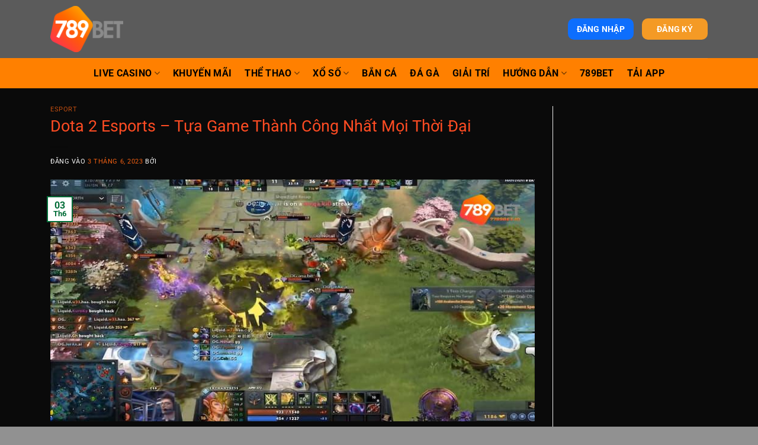

--- FILE ---
content_type: text/html; charset=UTF-8
request_url: https://7789bet.io/789bet-dota-2-esports-tua-game-thanh-cong-nhat/
body_size: 18658
content:
<!DOCTYPE html>
<html lang="vi" class="loading-site no-js">
<head>
	<meta charset="UTF-8" />
	<link rel="profile" href="https://gmpg.org/xfn/11" />
	<link rel="pingback" href="https://7789bet.io/xmlrpc.php" />

	<script>(function(html){html.className = html.className.replace(/\bno-js\b/,'js')})(document.documentElement);</script>
<title>Dota 2 Esports &#8211; Tựa Game Thành Công Nhất Mọi Thời Đại &#8211; 789BET</title>
<meta name='robots' content='max-image-preview:large' />
<meta name="viewport" content="width=device-width, initial-scale=1" /><link rel='prefetch' href='https://7789bet.io/wp-content/themes/flatsome/assets/js/flatsome.js?ver=8e60d746741250b4dd4e' />
<link rel='prefetch' href='https://7789bet.io/wp-content/themes/flatsome/assets/js/chunk.slider.js?ver=3.19.6' />
<link rel='prefetch' href='https://7789bet.io/wp-content/themes/flatsome/assets/js/chunk.popups.js?ver=3.19.6' />
<link rel='prefetch' href='https://7789bet.io/wp-content/themes/flatsome/assets/js/chunk.tooltips.js?ver=3.19.6' />
<link rel="alternate" type="application/rss+xml" title="Dòng thông tin 789BET &raquo;" href="https://7789bet.io/feed/" />
<link rel="alternate" type="application/rss+xml" title="789BET &raquo; Dòng bình luận" href="https://7789bet.io/comments/feed/" />
<link rel="alternate" title="oNhúng (JSON)" type="application/json+oembed" href="https://7789bet.io/wp-json/oembed/1.0/embed?url=https%3A%2F%2F7789bet.io%2F789bet-dota-2-esports-tua-game-thanh-cong-nhat%2F" />
<link rel="alternate" title="oNhúng (XML)" type="text/xml+oembed" href="https://7789bet.io/wp-json/oembed/1.0/embed?url=https%3A%2F%2F7789bet.io%2F789bet-dota-2-esports-tua-game-thanh-cong-nhat%2F&#038;format=xml" />
<style id='wp-img-auto-sizes-contain-inline-css' type='text/css'>
img:is([sizes=auto i],[sizes^="auto," i]){contain-intrinsic-size:3000px 1500px}
/*# sourceURL=wp-img-auto-sizes-contain-inline-css */
</style>
<style id='wp-emoji-styles-inline-css' type='text/css'>

	img.wp-smiley, img.emoji {
		display: inline !important;
		border: none !important;
		box-shadow: none !important;
		height: 1em !important;
		width: 1em !important;
		margin: 0 0.07em !important;
		vertical-align: -0.1em !important;
		background: none !important;
		padding: 0 !important;
	}
/*# sourceURL=wp-emoji-styles-inline-css */
</style>
<style id='wp-block-library-inline-css' type='text/css'>
:root{--wp-block-synced-color:#7a00df;--wp-block-synced-color--rgb:122,0,223;--wp-bound-block-color:var(--wp-block-synced-color);--wp-editor-canvas-background:#ddd;--wp-admin-theme-color:#007cba;--wp-admin-theme-color--rgb:0,124,186;--wp-admin-theme-color-darker-10:#006ba1;--wp-admin-theme-color-darker-10--rgb:0,107,160.5;--wp-admin-theme-color-darker-20:#005a87;--wp-admin-theme-color-darker-20--rgb:0,90,135;--wp-admin-border-width-focus:2px}@media (min-resolution:192dpi){:root{--wp-admin-border-width-focus:1.5px}}.wp-element-button{cursor:pointer}:root .has-very-light-gray-background-color{background-color:#eee}:root .has-very-dark-gray-background-color{background-color:#313131}:root .has-very-light-gray-color{color:#eee}:root .has-very-dark-gray-color{color:#313131}:root .has-vivid-green-cyan-to-vivid-cyan-blue-gradient-background{background:linear-gradient(135deg,#00d084,#0693e3)}:root .has-purple-crush-gradient-background{background:linear-gradient(135deg,#34e2e4,#4721fb 50%,#ab1dfe)}:root .has-hazy-dawn-gradient-background{background:linear-gradient(135deg,#faaca8,#dad0ec)}:root .has-subdued-olive-gradient-background{background:linear-gradient(135deg,#fafae1,#67a671)}:root .has-atomic-cream-gradient-background{background:linear-gradient(135deg,#fdd79a,#004a59)}:root .has-nightshade-gradient-background{background:linear-gradient(135deg,#330968,#31cdcf)}:root .has-midnight-gradient-background{background:linear-gradient(135deg,#020381,#2874fc)}:root{--wp--preset--font-size--normal:16px;--wp--preset--font-size--huge:42px}.has-regular-font-size{font-size:1em}.has-larger-font-size{font-size:2.625em}.has-normal-font-size{font-size:var(--wp--preset--font-size--normal)}.has-huge-font-size{font-size:var(--wp--preset--font-size--huge)}.has-text-align-center{text-align:center}.has-text-align-left{text-align:left}.has-text-align-right{text-align:right}.has-fit-text{white-space:nowrap!important}#end-resizable-editor-section{display:none}.aligncenter{clear:both}.items-justified-left{justify-content:flex-start}.items-justified-center{justify-content:center}.items-justified-right{justify-content:flex-end}.items-justified-space-between{justify-content:space-between}.screen-reader-text{border:0;clip-path:inset(50%);height:1px;margin:-1px;overflow:hidden;padding:0;position:absolute;width:1px;word-wrap:normal!important}.screen-reader-text:focus{background-color:#ddd;clip-path:none;color:#444;display:block;font-size:1em;height:auto;left:5px;line-height:normal;padding:15px 23px 14px;text-decoration:none;top:5px;width:auto;z-index:100000}html :where(.has-border-color){border-style:solid}html :where([style*=border-top-color]){border-top-style:solid}html :where([style*=border-right-color]){border-right-style:solid}html :where([style*=border-bottom-color]){border-bottom-style:solid}html :where([style*=border-left-color]){border-left-style:solid}html :where([style*=border-width]){border-style:solid}html :where([style*=border-top-width]){border-top-style:solid}html :where([style*=border-right-width]){border-right-style:solid}html :where([style*=border-bottom-width]){border-bottom-style:solid}html :where([style*=border-left-width]){border-left-style:solid}html :where(img[class*=wp-image-]){height:auto;max-width:100%}:where(figure){margin:0 0 1em}html :where(.is-position-sticky){--wp-admin--admin-bar--position-offset:var(--wp-admin--admin-bar--height,0px)}@media screen and (max-width:600px){html :where(.is-position-sticky){--wp-admin--admin-bar--position-offset:0px}}

/*# sourceURL=wp-block-library-inline-css */
</style><style id='global-styles-inline-css' type='text/css'>
:root{--wp--preset--aspect-ratio--square: 1;--wp--preset--aspect-ratio--4-3: 4/3;--wp--preset--aspect-ratio--3-4: 3/4;--wp--preset--aspect-ratio--3-2: 3/2;--wp--preset--aspect-ratio--2-3: 2/3;--wp--preset--aspect-ratio--16-9: 16/9;--wp--preset--aspect-ratio--9-16: 9/16;--wp--preset--color--black: #000000;--wp--preset--color--cyan-bluish-gray: #abb8c3;--wp--preset--color--white: #ffffff;--wp--preset--color--pale-pink: #f78da7;--wp--preset--color--vivid-red: #cf2e2e;--wp--preset--color--luminous-vivid-orange: #ff6900;--wp--preset--color--luminous-vivid-amber: #fcb900;--wp--preset--color--light-green-cyan: #7bdcb5;--wp--preset--color--vivid-green-cyan: #00d084;--wp--preset--color--pale-cyan-blue: #8ed1fc;--wp--preset--color--vivid-cyan-blue: #0693e3;--wp--preset--color--vivid-purple: #9b51e0;--wp--preset--color--primary: #026d38;--wp--preset--color--secondary: #01832c;--wp--preset--color--success: #7a9c59;--wp--preset--color--alert: #0d6efd;--wp--preset--gradient--vivid-cyan-blue-to-vivid-purple: linear-gradient(135deg,rgb(6,147,227) 0%,rgb(155,81,224) 100%);--wp--preset--gradient--light-green-cyan-to-vivid-green-cyan: linear-gradient(135deg,rgb(122,220,180) 0%,rgb(0,208,130) 100%);--wp--preset--gradient--luminous-vivid-amber-to-luminous-vivid-orange: linear-gradient(135deg,rgb(252,185,0) 0%,rgb(255,105,0) 100%);--wp--preset--gradient--luminous-vivid-orange-to-vivid-red: linear-gradient(135deg,rgb(255,105,0) 0%,rgb(207,46,46) 100%);--wp--preset--gradient--very-light-gray-to-cyan-bluish-gray: linear-gradient(135deg,rgb(238,238,238) 0%,rgb(169,184,195) 100%);--wp--preset--gradient--cool-to-warm-spectrum: linear-gradient(135deg,rgb(74,234,220) 0%,rgb(151,120,209) 20%,rgb(207,42,186) 40%,rgb(238,44,130) 60%,rgb(251,105,98) 80%,rgb(254,248,76) 100%);--wp--preset--gradient--blush-light-purple: linear-gradient(135deg,rgb(255,206,236) 0%,rgb(152,150,240) 100%);--wp--preset--gradient--blush-bordeaux: linear-gradient(135deg,rgb(254,205,165) 0%,rgb(254,45,45) 50%,rgb(107,0,62) 100%);--wp--preset--gradient--luminous-dusk: linear-gradient(135deg,rgb(255,203,112) 0%,rgb(199,81,192) 50%,rgb(65,88,208) 100%);--wp--preset--gradient--pale-ocean: linear-gradient(135deg,rgb(255,245,203) 0%,rgb(182,227,212) 50%,rgb(51,167,181) 100%);--wp--preset--gradient--electric-grass: linear-gradient(135deg,rgb(202,248,128) 0%,rgb(113,206,126) 100%);--wp--preset--gradient--midnight: linear-gradient(135deg,rgb(2,3,129) 0%,rgb(40,116,252) 100%);--wp--preset--font-size--small: 13px;--wp--preset--font-size--medium: 20px;--wp--preset--font-size--large: 36px;--wp--preset--font-size--x-large: 42px;--wp--preset--spacing--20: 0.44rem;--wp--preset--spacing--30: 0.67rem;--wp--preset--spacing--40: 1rem;--wp--preset--spacing--50: 1.5rem;--wp--preset--spacing--60: 2.25rem;--wp--preset--spacing--70: 3.38rem;--wp--preset--spacing--80: 5.06rem;--wp--preset--shadow--natural: 6px 6px 9px rgba(0, 0, 0, 0.2);--wp--preset--shadow--deep: 12px 12px 50px rgba(0, 0, 0, 0.4);--wp--preset--shadow--sharp: 6px 6px 0px rgba(0, 0, 0, 0.2);--wp--preset--shadow--outlined: 6px 6px 0px -3px rgb(255, 255, 255), 6px 6px rgb(0, 0, 0);--wp--preset--shadow--crisp: 6px 6px 0px rgb(0, 0, 0);}:where(body) { margin: 0; }.wp-site-blocks > .alignleft { float: left; margin-right: 2em; }.wp-site-blocks > .alignright { float: right; margin-left: 2em; }.wp-site-blocks > .aligncenter { justify-content: center; margin-left: auto; margin-right: auto; }:where(.is-layout-flex){gap: 0.5em;}:where(.is-layout-grid){gap: 0.5em;}.is-layout-flow > .alignleft{float: left;margin-inline-start: 0;margin-inline-end: 2em;}.is-layout-flow > .alignright{float: right;margin-inline-start: 2em;margin-inline-end: 0;}.is-layout-flow > .aligncenter{margin-left: auto !important;margin-right: auto !important;}.is-layout-constrained > .alignleft{float: left;margin-inline-start: 0;margin-inline-end: 2em;}.is-layout-constrained > .alignright{float: right;margin-inline-start: 2em;margin-inline-end: 0;}.is-layout-constrained > .aligncenter{margin-left: auto !important;margin-right: auto !important;}.is-layout-constrained > :where(:not(.alignleft):not(.alignright):not(.alignfull)){margin-left: auto !important;margin-right: auto !important;}body .is-layout-flex{display: flex;}.is-layout-flex{flex-wrap: wrap;align-items: center;}.is-layout-flex > :is(*, div){margin: 0;}body .is-layout-grid{display: grid;}.is-layout-grid > :is(*, div){margin: 0;}body{padding-top: 0px;padding-right: 0px;padding-bottom: 0px;padding-left: 0px;}a:where(:not(.wp-element-button)){text-decoration: none;}:root :where(.wp-element-button, .wp-block-button__link){background-color: #32373c;border-width: 0;color: #fff;font-family: inherit;font-size: inherit;font-style: inherit;font-weight: inherit;letter-spacing: inherit;line-height: inherit;padding-top: calc(0.667em + 2px);padding-right: calc(1.333em + 2px);padding-bottom: calc(0.667em + 2px);padding-left: calc(1.333em + 2px);text-decoration: none;text-transform: inherit;}.has-black-color{color: var(--wp--preset--color--black) !important;}.has-cyan-bluish-gray-color{color: var(--wp--preset--color--cyan-bluish-gray) !important;}.has-white-color{color: var(--wp--preset--color--white) !important;}.has-pale-pink-color{color: var(--wp--preset--color--pale-pink) !important;}.has-vivid-red-color{color: var(--wp--preset--color--vivid-red) !important;}.has-luminous-vivid-orange-color{color: var(--wp--preset--color--luminous-vivid-orange) !important;}.has-luminous-vivid-amber-color{color: var(--wp--preset--color--luminous-vivid-amber) !important;}.has-light-green-cyan-color{color: var(--wp--preset--color--light-green-cyan) !important;}.has-vivid-green-cyan-color{color: var(--wp--preset--color--vivid-green-cyan) !important;}.has-pale-cyan-blue-color{color: var(--wp--preset--color--pale-cyan-blue) !important;}.has-vivid-cyan-blue-color{color: var(--wp--preset--color--vivid-cyan-blue) !important;}.has-vivid-purple-color{color: var(--wp--preset--color--vivid-purple) !important;}.has-primary-color{color: var(--wp--preset--color--primary) !important;}.has-secondary-color{color: var(--wp--preset--color--secondary) !important;}.has-success-color{color: var(--wp--preset--color--success) !important;}.has-alert-color{color: var(--wp--preset--color--alert) !important;}.has-black-background-color{background-color: var(--wp--preset--color--black) !important;}.has-cyan-bluish-gray-background-color{background-color: var(--wp--preset--color--cyan-bluish-gray) !important;}.has-white-background-color{background-color: var(--wp--preset--color--white) !important;}.has-pale-pink-background-color{background-color: var(--wp--preset--color--pale-pink) !important;}.has-vivid-red-background-color{background-color: var(--wp--preset--color--vivid-red) !important;}.has-luminous-vivid-orange-background-color{background-color: var(--wp--preset--color--luminous-vivid-orange) !important;}.has-luminous-vivid-amber-background-color{background-color: var(--wp--preset--color--luminous-vivid-amber) !important;}.has-light-green-cyan-background-color{background-color: var(--wp--preset--color--light-green-cyan) !important;}.has-vivid-green-cyan-background-color{background-color: var(--wp--preset--color--vivid-green-cyan) !important;}.has-pale-cyan-blue-background-color{background-color: var(--wp--preset--color--pale-cyan-blue) !important;}.has-vivid-cyan-blue-background-color{background-color: var(--wp--preset--color--vivid-cyan-blue) !important;}.has-vivid-purple-background-color{background-color: var(--wp--preset--color--vivid-purple) !important;}.has-primary-background-color{background-color: var(--wp--preset--color--primary) !important;}.has-secondary-background-color{background-color: var(--wp--preset--color--secondary) !important;}.has-success-background-color{background-color: var(--wp--preset--color--success) !important;}.has-alert-background-color{background-color: var(--wp--preset--color--alert) !important;}.has-black-border-color{border-color: var(--wp--preset--color--black) !important;}.has-cyan-bluish-gray-border-color{border-color: var(--wp--preset--color--cyan-bluish-gray) !important;}.has-white-border-color{border-color: var(--wp--preset--color--white) !important;}.has-pale-pink-border-color{border-color: var(--wp--preset--color--pale-pink) !important;}.has-vivid-red-border-color{border-color: var(--wp--preset--color--vivid-red) !important;}.has-luminous-vivid-orange-border-color{border-color: var(--wp--preset--color--luminous-vivid-orange) !important;}.has-luminous-vivid-amber-border-color{border-color: var(--wp--preset--color--luminous-vivid-amber) !important;}.has-light-green-cyan-border-color{border-color: var(--wp--preset--color--light-green-cyan) !important;}.has-vivid-green-cyan-border-color{border-color: var(--wp--preset--color--vivid-green-cyan) !important;}.has-pale-cyan-blue-border-color{border-color: var(--wp--preset--color--pale-cyan-blue) !important;}.has-vivid-cyan-blue-border-color{border-color: var(--wp--preset--color--vivid-cyan-blue) !important;}.has-vivid-purple-border-color{border-color: var(--wp--preset--color--vivid-purple) !important;}.has-primary-border-color{border-color: var(--wp--preset--color--primary) !important;}.has-secondary-border-color{border-color: var(--wp--preset--color--secondary) !important;}.has-success-border-color{border-color: var(--wp--preset--color--success) !important;}.has-alert-border-color{border-color: var(--wp--preset--color--alert) !important;}.has-vivid-cyan-blue-to-vivid-purple-gradient-background{background: var(--wp--preset--gradient--vivid-cyan-blue-to-vivid-purple) !important;}.has-light-green-cyan-to-vivid-green-cyan-gradient-background{background: var(--wp--preset--gradient--light-green-cyan-to-vivid-green-cyan) !important;}.has-luminous-vivid-amber-to-luminous-vivid-orange-gradient-background{background: var(--wp--preset--gradient--luminous-vivid-amber-to-luminous-vivid-orange) !important;}.has-luminous-vivid-orange-to-vivid-red-gradient-background{background: var(--wp--preset--gradient--luminous-vivid-orange-to-vivid-red) !important;}.has-very-light-gray-to-cyan-bluish-gray-gradient-background{background: var(--wp--preset--gradient--very-light-gray-to-cyan-bluish-gray) !important;}.has-cool-to-warm-spectrum-gradient-background{background: var(--wp--preset--gradient--cool-to-warm-spectrum) !important;}.has-blush-light-purple-gradient-background{background: var(--wp--preset--gradient--blush-light-purple) !important;}.has-blush-bordeaux-gradient-background{background: var(--wp--preset--gradient--blush-bordeaux) !important;}.has-luminous-dusk-gradient-background{background: var(--wp--preset--gradient--luminous-dusk) !important;}.has-pale-ocean-gradient-background{background: var(--wp--preset--gradient--pale-ocean) !important;}.has-electric-grass-gradient-background{background: var(--wp--preset--gradient--electric-grass) !important;}.has-midnight-gradient-background{background: var(--wp--preset--gradient--midnight) !important;}.has-small-font-size{font-size: var(--wp--preset--font-size--small) !important;}.has-medium-font-size{font-size: var(--wp--preset--font-size--medium) !important;}.has-large-font-size{font-size: var(--wp--preset--font-size--large) !important;}.has-x-large-font-size{font-size: var(--wp--preset--font-size--x-large) !important;}
/*# sourceURL=global-styles-inline-css */
</style>

<link rel='stylesheet' id='flatsome-main-css' href='https://7789bet.io/wp-content/themes/flatsome/assets/css/flatsome.css?ver=3.19.6' type='text/css' media='all' />
<style id='flatsome-main-inline-css' type='text/css'>
@font-face {
				font-family: "fl-icons";
				font-display: block;
				src: url(https://7789bet.io/wp-content/themes/flatsome/assets/css/icons/fl-icons.eot?v=3.19.6);
				src:
					url(https://7789bet.io/wp-content/themes/flatsome/assets/css/icons/fl-icons.eot#iefix?v=3.19.6) format("embedded-opentype"),
					url(https://7789bet.io/wp-content/themes/flatsome/assets/css/icons/fl-icons.woff2?v=3.19.6) format("woff2"),
					url(https://7789bet.io/wp-content/themes/flatsome/assets/css/icons/fl-icons.ttf?v=3.19.6) format("truetype"),
					url(https://7789bet.io/wp-content/themes/flatsome/assets/css/icons/fl-icons.woff?v=3.19.6) format("woff"),
					url(https://7789bet.io/wp-content/themes/flatsome/assets/css/icons/fl-icons.svg?v=3.19.6#fl-icons) format("svg");
			}
/*# sourceURL=flatsome-main-inline-css */
</style>
<link rel='stylesheet' id='flatsome-style-css' href='https://7789bet.io/wp-content/themes/flatsome/style.css?ver=3.19.6' type='text/css' media='all' />
<script type="text/javascript" src="https://7789bet.io/wp-includes/js/jquery/jquery.min.js?ver=3.7.1" id="jquery-core-js"></script>
<script type="text/javascript" src="https://7789bet.io/wp-includes/js/jquery/jquery-migrate.min.js?ver=3.4.1" id="jquery-migrate-js"></script>
<link rel="https://api.w.org/" href="https://7789bet.io/wp-json/" /><link rel="alternate" title="JSON" type="application/json" href="https://7789bet.io/wp-json/wp/v2/posts/5130" /><link rel="EditURI" type="application/rsd+xml" title="RSD" href="https://7789bet.io/xmlrpc.php?rsd" />
<meta name="generator" content="WordPress 6.9" />
<link rel="canonical" href="https://7789bet.io/789bet-dota-2-esports-tua-game-thanh-cong-nhat/" />
<link rel='shortlink' href='https://7789bet.io/?p=5130' />
<!-- Google tag (gtag.js) -->
<script async src="https://www.googletagmanager.com/gtag/js?id=G-NHK8R7CSSD"></script>
<script>
  window.dataLayer = window.dataLayer || [];
  function gtag(){dataLayer.push(arguments);}
  gtag('js', new Date());

  gtag('config', 'G-NHK8R7CSSD');
</script>
<meta name="google-site-verification" content="eWlriO3bgO4uj3ly9Xg8FnibrPcwh4vhpF6Bfatoxnw" /><link rel="icon" href="https://7789bet.io/wp-content/uploads/2023/06/cropped-789bet-logo-favicon-1-32x32.png" sizes="32x32" />
<link rel="icon" href="https://7789bet.io/wp-content/uploads/2023/06/cropped-789bet-logo-favicon-1-192x192.png" sizes="192x192" />
<link rel="apple-touch-icon" href="https://7789bet.io/wp-content/uploads/2023/06/cropped-789bet-logo-favicon-1-180x180.png" />
<meta name="msapplication-TileImage" content="https://7789bet.io/wp-content/uploads/2023/06/cropped-789bet-logo-favicon-1-270x270.png" />
<style id="custom-css" type="text/css">:root {--primary-color: #026d38;--fs-color-primary: #026d38;--fs-color-secondary: #01832c;--fs-color-success: #7a9c59;--fs-color-alert: #0d6efd;--fs-experimental-link-color: #f16012;--fs-experimental-link-color-hover: #ffffff;}.tooltipster-base {--tooltip-color: #fff;--tooltip-bg-color: #000;}.off-canvas-right .mfp-content, .off-canvas-left .mfp-content {--drawer-width: 300px;}html{background-color:#919191!important;}.container-width, .full-width .ubermenu-nav, .container, .row{max-width: 1140px}.row.row-collapse{max-width: 1110px}.row.row-small{max-width: 1132.5px}.row.row-large{max-width: 1170px}.sticky-add-to-cart--active, #wrapper,#main,#main.dark{background-color: #0a0a0a}.header-main{height: 98px}#logo img{max-height: 98px}#logo{width:200px;}#logo img{padding:10px 0;}.header-bottom{min-height: 51px}.header-top{min-height: 30px}.transparent .header-main{height: 90px}.transparent #logo img{max-height: 90px}.has-transparent + .page-title:first-of-type,.has-transparent + #main > .page-title,.has-transparent + #main > div > .page-title,.has-transparent + #main .page-header-wrapper:first-of-type .page-title{padding-top: 140px;}.header.show-on-scroll,.stuck .header-main{height:70px!important}.stuck #logo img{max-height: 70px!important}.header-bg-color {background-color: #5b5b5b}.header-bottom {background-color: #ff8000}.top-bar-nav > li > a{line-height: 16px }.header-main .nav > li > a{line-height: 16px }.stuck .header-main .nav > li > a{line-height: 15px }.header-bottom-nav > li > a{line-height: 16px }@media (max-width: 549px) {.header-main{height: 68px}#logo img{max-height: 68px}}.nav-dropdown{border-radius:5px}.nav-dropdown{font-size:100%}.nav-dropdown-has-arrow li.has-dropdown:after{border-bottom-color: #ffffff;}.nav .nav-dropdown{background-color: #ffffff}body{color: #ffffff}h1,h2,h3,h4,h5,h6,.heading-font{color: #ff4c23;}body{font-size: 100%;}@media screen and (max-width: 549px){body{font-size: 100%;}}body{font-family: Roboto, sans-serif;}body {font-weight: 400;font-style: normal;}.nav > li > a {font-family: Roboto, sans-serif;}.mobile-sidebar-levels-2 .nav > li > ul > li > a {font-family: Roboto, sans-serif;}.nav > li > a,.mobile-sidebar-levels-2 .nav > li > ul > li > a {font-weight: 700;font-style: normal;}h1,h2,h3,h4,h5,h6,.heading-font, .off-canvas-center .nav-sidebar.nav-vertical > li > a{font-family: Roboto, sans-serif;}h1,h2,h3,h4,h5,h6,.heading-font,.banner h1,.banner h2 {font-weight: 400;font-style: normal;}.alt-font{font-family: "Dancing Script", sans-serif;}.alt-font {font-weight: 400!important;font-style: normal!important;}.header:not(.transparent) .header-bottom-nav.nav > li > a{color: #000000;}.header:not(.transparent) .header-bottom-nav.nav > li > a:hover,.header:not(.transparent) .header-bottom-nav.nav > li.active > a,.header:not(.transparent) .header-bottom-nav.nav > li.current > a,.header:not(.transparent) .header-bottom-nav.nav > li > a.active,.header:not(.transparent) .header-bottom-nav.nav > li > a.current{color: #ffffff;}.header-bottom-nav.nav-line-bottom > li > a:before,.header-bottom-nav.nav-line-grow > li > a:before,.header-bottom-nav.nav-line > li > a:before,.header-bottom-nav.nav-box > li > a:hover,.header-bottom-nav.nav-box > li.active > a,.header-bottom-nav.nav-pills > li > a:hover,.header-bottom-nav.nav-pills > li.active > a{color:#FFF!important;background-color: #ffffff;}.footer-1{background-color: #fe9500}.footer-2{background-color: #fe9500}.absolute-footer, html{background-color: #000000}.nav-vertical-fly-out > li + li {border-top-width: 1px; border-top-style: solid;}.label-new.menu-item > a:after{content:"Mới";}.label-hot.menu-item > a:after{content:"Nổi bật";}.label-sale.menu-item > a:after{content:"Giảm giá";}.label-popular.menu-item > a:after{content:"Phổ biến";}</style>		<style type="text/css" id="wp-custom-css">
			.linktruycap{
	background:#f49a25; 
	padding:10px 15px 10px 15px;
	border-radius:10px;
}
.linktruycap:hover{
	background:#f04f3b;
}
#dangnhap{
	background:#0d6efd;
	padding: 10px 15px;
	border-radius:10px;
	color:#fff;
	font-size:14px;
}
#dangky{
	background:#f49a25;
	padding: 10px 25px;
	border-radius:10px;
	color:#fff;
	font-size:14px;
}

#dangnhap:hover{
	background:#0b4fb3;
}
#dangky:hover{
	background:#ef5435;
}
.has-shadow .box-text {
    background: #171a1c;
}
.bai-trang-chu {
    padding:20px;
}
#btn1{
	background:linear-gradient(orange,#ff8000,#f1503b);
	color:#fff;
	padding: 10px 25px;
	font-size:22px;
	border: 1px solid #FFF;
	border-radius:0px 15px;
}
#btn1:hover{
	background:linear-gradient(orange,#ff8000,#f1503b);
	color:#fff;
	font-size:22px;
	border: 1px solid #FFF;
	border-radius:15px 0px;
	padding:15px 30px;
}
#btn2{
	background:linear-gradient(orange,#ff8000,#f1503b);
	color:#fff;
	padding: 10px 25px;
	font-size:22px;
	border: 1px solid #FFF;
	border-radius:0px 15px;
}
#btn2:hover{
	background:linear-gradient(orange,#ff8000,#f1503b);
	color:#fff;
	font-size:22px;
	border: 1px solid #FFF;
	border-radius:15px 0px;
	padding:15px 30px;
}
#btn3{
	background:linear-gradient(orange,#ff8000,#f1503b);
	color:#fff;
	padding: 10px 25px;
	font-size:22px;
	border: 1px solid #FFF;
	border-radius:0px 15px;
}
#btn3:hover{
	background:linear-gradient(orange,#ff8000,#f1503b);
	color:#fff;
	font-size:22px;
	border: 1px solid #FFF;
	border-radius:15px 0px;
	padding:15px 30px;
}
#btn4{
	background:linear-gradient(orange,#ff8000,#f1503b);
	color:#fff;
	padding: 10px 25px;
	font-size:22px;
	border: 1px solid #FFF;
	border-radius:0px 15px;
}
#btn4:hover{
	background:linear-gradient(orange,#ff8000,#f1503b);
	color:#fff;
	font-size:22px;
	border: 1px solid #FFF;
	border-radius:15px 0px;
	padding:15px 30px;
}
#btn5{
	background:linear-gradient(orange,#ff8000,#f1503b);
	color:#fff;
	padding: 10px 25px;
	font-size:22px;
	border: 1px solid #FFF;
	border-radius:0px 15px;
}
#btn5:hover{
	background:linear-gradient(orange,#ff8000,#f1503b);
	color:#fff;
	font-size:22px;
	border: 1px solid #FFF;
	border-radius:15px 0px;
	padding:15px 30px;
}
#btn6{
	background:linear-gradient(orange,#ff8000,#f1503b);
	color:#fff;
	padding: 10px 25px;
	font-size:22px;
	border: 1px solid #FFF;
	border-radius:0px 15px;
}
#btn6:hover{
	background:linear-gradient(orange,#ff8000,#f1503b);
	color:#fff;
	font-size:22px;
	border: 1px solid #FFF;
	border-radius:15px 0px;
	padding:15px 30px;
}
#menu-footer a{
	color:#fff;
}
#submit {
  background:#f9c33d;
  margin: auto;
  width: 100%;
  color:#003987;
  border: 0;
}
#submit:hover{
  color:#fff;
  background:#3e99d8;
}
#CSKH {
	color:#fff;
  background:#1e4e8f;
  margin: 20px;;
  width:80%;
  border: 0;
}
#CSKH:hover{
  color:#fff;
  background:#4d9d00;
}
css: #btnGetCode:not(.active) {
    -webkit-animation: blink 700ms infinite;
    -moz-animation: blink 700ms infinite;
    animation: blink 700ms infinite;
}
.giftcode-block2-btn {
    height: 50px;
    padding: 17px;
    width: 339.7px;
    background:linear-gradient(90deg,#f1503b,#ff8000,orange,#ff8000,#f1503b) ;
    border-radius: 50px;
    font-weight: bold;
    font-size: 16px;
    line-height: 10px;
    color: #000000;
    margin: 10px auto 0;
    transition: 0.2s all;
    cursor: pointer;
    display: flex;
    justify-content: center;
    align-items: center;
}
#words span {
    display: flex;
    align-items: center;
    justify-content: center;
    height: 100%;
    animation: spin_words 6s infinite;
}
.giftcode-block2-btn.active {
    display: flex;
    align-items: center;
    flex-wrap: wrap;
    flex-direction: column;
    height: 110px;
}
#words {
    display: none;
    overflow: hidden;
}
@keyframes spin_words{
	10% {
    transform: translateY(-112%);
}
25% {
    transform: translateY(-100%);
}
35% {
    transform: translateY(-212%);
}
50% {
    transform: translateY(-200%);
}
60% {
    transform: translateY(-312%);
}
75% {
    transform: translateY(-300%);
}
85% {
    transform: translateY(-412%);
}
100% {
    transform: translateY(-400%);
}
}
#btnGetCode:not(.active) {
    -webkit-animation: blink 700ms infinite;
    -moz-animation: blink 700ms infinite;
    animation: blink 700ms infinite;
}
@keyframes blink{
	0% {
    color: red;
}
50% {
    color: black;
}
100% {
    color: red;
}
}
#gg{
	margin-left:25%;
}		</style>
		<style id="kirki-inline-styles">/* cyrillic-ext */
@font-face {
  font-family: 'Roboto';
  font-style: normal;
  font-weight: 400;
  font-stretch: 100%;
  font-display: swap;
  src: url(https://7789bet.io/wp-content/fonts/roboto/KFO7CnqEu92Fr1ME7kSn66aGLdTylUAMa3GUBGEe.woff2) format('woff2');
  unicode-range: U+0460-052F, U+1C80-1C8A, U+20B4, U+2DE0-2DFF, U+A640-A69F, U+FE2E-FE2F;
}
/* cyrillic */
@font-face {
  font-family: 'Roboto';
  font-style: normal;
  font-weight: 400;
  font-stretch: 100%;
  font-display: swap;
  src: url(https://7789bet.io/wp-content/fonts/roboto/KFO7CnqEu92Fr1ME7kSn66aGLdTylUAMa3iUBGEe.woff2) format('woff2');
  unicode-range: U+0301, U+0400-045F, U+0490-0491, U+04B0-04B1, U+2116;
}
/* greek-ext */
@font-face {
  font-family: 'Roboto';
  font-style: normal;
  font-weight: 400;
  font-stretch: 100%;
  font-display: swap;
  src: url(https://7789bet.io/wp-content/fonts/roboto/KFO7CnqEu92Fr1ME7kSn66aGLdTylUAMa3CUBGEe.woff2) format('woff2');
  unicode-range: U+1F00-1FFF;
}
/* greek */
@font-face {
  font-family: 'Roboto';
  font-style: normal;
  font-weight: 400;
  font-stretch: 100%;
  font-display: swap;
  src: url(https://7789bet.io/wp-content/fonts/roboto/KFO7CnqEu92Fr1ME7kSn66aGLdTylUAMa3-UBGEe.woff2) format('woff2');
  unicode-range: U+0370-0377, U+037A-037F, U+0384-038A, U+038C, U+038E-03A1, U+03A3-03FF;
}
/* math */
@font-face {
  font-family: 'Roboto';
  font-style: normal;
  font-weight: 400;
  font-stretch: 100%;
  font-display: swap;
  src: url(https://7789bet.io/wp-content/fonts/roboto/KFO7CnqEu92Fr1ME7kSn66aGLdTylUAMawCUBGEe.woff2) format('woff2');
  unicode-range: U+0302-0303, U+0305, U+0307-0308, U+0310, U+0312, U+0315, U+031A, U+0326-0327, U+032C, U+032F-0330, U+0332-0333, U+0338, U+033A, U+0346, U+034D, U+0391-03A1, U+03A3-03A9, U+03B1-03C9, U+03D1, U+03D5-03D6, U+03F0-03F1, U+03F4-03F5, U+2016-2017, U+2034-2038, U+203C, U+2040, U+2043, U+2047, U+2050, U+2057, U+205F, U+2070-2071, U+2074-208E, U+2090-209C, U+20D0-20DC, U+20E1, U+20E5-20EF, U+2100-2112, U+2114-2115, U+2117-2121, U+2123-214F, U+2190, U+2192, U+2194-21AE, U+21B0-21E5, U+21F1-21F2, U+21F4-2211, U+2213-2214, U+2216-22FF, U+2308-230B, U+2310, U+2319, U+231C-2321, U+2336-237A, U+237C, U+2395, U+239B-23B7, U+23D0, U+23DC-23E1, U+2474-2475, U+25AF, U+25B3, U+25B7, U+25BD, U+25C1, U+25CA, U+25CC, U+25FB, U+266D-266F, U+27C0-27FF, U+2900-2AFF, U+2B0E-2B11, U+2B30-2B4C, U+2BFE, U+3030, U+FF5B, U+FF5D, U+1D400-1D7FF, U+1EE00-1EEFF;
}
/* symbols */
@font-face {
  font-family: 'Roboto';
  font-style: normal;
  font-weight: 400;
  font-stretch: 100%;
  font-display: swap;
  src: url(https://7789bet.io/wp-content/fonts/roboto/KFO7CnqEu92Fr1ME7kSn66aGLdTylUAMaxKUBGEe.woff2) format('woff2');
  unicode-range: U+0001-000C, U+000E-001F, U+007F-009F, U+20DD-20E0, U+20E2-20E4, U+2150-218F, U+2190, U+2192, U+2194-2199, U+21AF, U+21E6-21F0, U+21F3, U+2218-2219, U+2299, U+22C4-22C6, U+2300-243F, U+2440-244A, U+2460-24FF, U+25A0-27BF, U+2800-28FF, U+2921-2922, U+2981, U+29BF, U+29EB, U+2B00-2BFF, U+4DC0-4DFF, U+FFF9-FFFB, U+10140-1018E, U+10190-1019C, U+101A0, U+101D0-101FD, U+102E0-102FB, U+10E60-10E7E, U+1D2C0-1D2D3, U+1D2E0-1D37F, U+1F000-1F0FF, U+1F100-1F1AD, U+1F1E6-1F1FF, U+1F30D-1F30F, U+1F315, U+1F31C, U+1F31E, U+1F320-1F32C, U+1F336, U+1F378, U+1F37D, U+1F382, U+1F393-1F39F, U+1F3A7-1F3A8, U+1F3AC-1F3AF, U+1F3C2, U+1F3C4-1F3C6, U+1F3CA-1F3CE, U+1F3D4-1F3E0, U+1F3ED, U+1F3F1-1F3F3, U+1F3F5-1F3F7, U+1F408, U+1F415, U+1F41F, U+1F426, U+1F43F, U+1F441-1F442, U+1F444, U+1F446-1F449, U+1F44C-1F44E, U+1F453, U+1F46A, U+1F47D, U+1F4A3, U+1F4B0, U+1F4B3, U+1F4B9, U+1F4BB, U+1F4BF, U+1F4C8-1F4CB, U+1F4D6, U+1F4DA, U+1F4DF, U+1F4E3-1F4E6, U+1F4EA-1F4ED, U+1F4F7, U+1F4F9-1F4FB, U+1F4FD-1F4FE, U+1F503, U+1F507-1F50B, U+1F50D, U+1F512-1F513, U+1F53E-1F54A, U+1F54F-1F5FA, U+1F610, U+1F650-1F67F, U+1F687, U+1F68D, U+1F691, U+1F694, U+1F698, U+1F6AD, U+1F6B2, U+1F6B9-1F6BA, U+1F6BC, U+1F6C6-1F6CF, U+1F6D3-1F6D7, U+1F6E0-1F6EA, U+1F6F0-1F6F3, U+1F6F7-1F6FC, U+1F700-1F7FF, U+1F800-1F80B, U+1F810-1F847, U+1F850-1F859, U+1F860-1F887, U+1F890-1F8AD, U+1F8B0-1F8BB, U+1F8C0-1F8C1, U+1F900-1F90B, U+1F93B, U+1F946, U+1F984, U+1F996, U+1F9E9, U+1FA00-1FA6F, U+1FA70-1FA7C, U+1FA80-1FA89, U+1FA8F-1FAC6, U+1FACE-1FADC, U+1FADF-1FAE9, U+1FAF0-1FAF8, U+1FB00-1FBFF;
}
/* vietnamese */
@font-face {
  font-family: 'Roboto';
  font-style: normal;
  font-weight: 400;
  font-stretch: 100%;
  font-display: swap;
  src: url(https://7789bet.io/wp-content/fonts/roboto/KFO7CnqEu92Fr1ME7kSn66aGLdTylUAMa3OUBGEe.woff2) format('woff2');
  unicode-range: U+0102-0103, U+0110-0111, U+0128-0129, U+0168-0169, U+01A0-01A1, U+01AF-01B0, U+0300-0301, U+0303-0304, U+0308-0309, U+0323, U+0329, U+1EA0-1EF9, U+20AB;
}
/* latin-ext */
@font-face {
  font-family: 'Roboto';
  font-style: normal;
  font-weight: 400;
  font-stretch: 100%;
  font-display: swap;
  src: url(https://7789bet.io/wp-content/fonts/roboto/KFO7CnqEu92Fr1ME7kSn66aGLdTylUAMa3KUBGEe.woff2) format('woff2');
  unicode-range: U+0100-02BA, U+02BD-02C5, U+02C7-02CC, U+02CE-02D7, U+02DD-02FF, U+0304, U+0308, U+0329, U+1D00-1DBF, U+1E00-1E9F, U+1EF2-1EFF, U+2020, U+20A0-20AB, U+20AD-20C0, U+2113, U+2C60-2C7F, U+A720-A7FF;
}
/* latin */
@font-face {
  font-family: 'Roboto';
  font-style: normal;
  font-weight: 400;
  font-stretch: 100%;
  font-display: swap;
  src: url(https://7789bet.io/wp-content/fonts/roboto/KFO7CnqEu92Fr1ME7kSn66aGLdTylUAMa3yUBA.woff2) format('woff2');
  unicode-range: U+0000-00FF, U+0131, U+0152-0153, U+02BB-02BC, U+02C6, U+02DA, U+02DC, U+0304, U+0308, U+0329, U+2000-206F, U+20AC, U+2122, U+2191, U+2193, U+2212, U+2215, U+FEFF, U+FFFD;
}
/* cyrillic-ext */
@font-face {
  font-family: 'Roboto';
  font-style: normal;
  font-weight: 700;
  font-stretch: 100%;
  font-display: swap;
  src: url(https://7789bet.io/wp-content/fonts/roboto/KFO7CnqEu92Fr1ME7kSn66aGLdTylUAMa3GUBGEe.woff2) format('woff2');
  unicode-range: U+0460-052F, U+1C80-1C8A, U+20B4, U+2DE0-2DFF, U+A640-A69F, U+FE2E-FE2F;
}
/* cyrillic */
@font-face {
  font-family: 'Roboto';
  font-style: normal;
  font-weight: 700;
  font-stretch: 100%;
  font-display: swap;
  src: url(https://7789bet.io/wp-content/fonts/roboto/KFO7CnqEu92Fr1ME7kSn66aGLdTylUAMa3iUBGEe.woff2) format('woff2');
  unicode-range: U+0301, U+0400-045F, U+0490-0491, U+04B0-04B1, U+2116;
}
/* greek-ext */
@font-face {
  font-family: 'Roboto';
  font-style: normal;
  font-weight: 700;
  font-stretch: 100%;
  font-display: swap;
  src: url(https://7789bet.io/wp-content/fonts/roboto/KFO7CnqEu92Fr1ME7kSn66aGLdTylUAMa3CUBGEe.woff2) format('woff2');
  unicode-range: U+1F00-1FFF;
}
/* greek */
@font-face {
  font-family: 'Roboto';
  font-style: normal;
  font-weight: 700;
  font-stretch: 100%;
  font-display: swap;
  src: url(https://7789bet.io/wp-content/fonts/roboto/KFO7CnqEu92Fr1ME7kSn66aGLdTylUAMa3-UBGEe.woff2) format('woff2');
  unicode-range: U+0370-0377, U+037A-037F, U+0384-038A, U+038C, U+038E-03A1, U+03A3-03FF;
}
/* math */
@font-face {
  font-family: 'Roboto';
  font-style: normal;
  font-weight: 700;
  font-stretch: 100%;
  font-display: swap;
  src: url(https://7789bet.io/wp-content/fonts/roboto/KFO7CnqEu92Fr1ME7kSn66aGLdTylUAMawCUBGEe.woff2) format('woff2');
  unicode-range: U+0302-0303, U+0305, U+0307-0308, U+0310, U+0312, U+0315, U+031A, U+0326-0327, U+032C, U+032F-0330, U+0332-0333, U+0338, U+033A, U+0346, U+034D, U+0391-03A1, U+03A3-03A9, U+03B1-03C9, U+03D1, U+03D5-03D6, U+03F0-03F1, U+03F4-03F5, U+2016-2017, U+2034-2038, U+203C, U+2040, U+2043, U+2047, U+2050, U+2057, U+205F, U+2070-2071, U+2074-208E, U+2090-209C, U+20D0-20DC, U+20E1, U+20E5-20EF, U+2100-2112, U+2114-2115, U+2117-2121, U+2123-214F, U+2190, U+2192, U+2194-21AE, U+21B0-21E5, U+21F1-21F2, U+21F4-2211, U+2213-2214, U+2216-22FF, U+2308-230B, U+2310, U+2319, U+231C-2321, U+2336-237A, U+237C, U+2395, U+239B-23B7, U+23D0, U+23DC-23E1, U+2474-2475, U+25AF, U+25B3, U+25B7, U+25BD, U+25C1, U+25CA, U+25CC, U+25FB, U+266D-266F, U+27C0-27FF, U+2900-2AFF, U+2B0E-2B11, U+2B30-2B4C, U+2BFE, U+3030, U+FF5B, U+FF5D, U+1D400-1D7FF, U+1EE00-1EEFF;
}
/* symbols */
@font-face {
  font-family: 'Roboto';
  font-style: normal;
  font-weight: 700;
  font-stretch: 100%;
  font-display: swap;
  src: url(https://7789bet.io/wp-content/fonts/roboto/KFO7CnqEu92Fr1ME7kSn66aGLdTylUAMaxKUBGEe.woff2) format('woff2');
  unicode-range: U+0001-000C, U+000E-001F, U+007F-009F, U+20DD-20E0, U+20E2-20E4, U+2150-218F, U+2190, U+2192, U+2194-2199, U+21AF, U+21E6-21F0, U+21F3, U+2218-2219, U+2299, U+22C4-22C6, U+2300-243F, U+2440-244A, U+2460-24FF, U+25A0-27BF, U+2800-28FF, U+2921-2922, U+2981, U+29BF, U+29EB, U+2B00-2BFF, U+4DC0-4DFF, U+FFF9-FFFB, U+10140-1018E, U+10190-1019C, U+101A0, U+101D0-101FD, U+102E0-102FB, U+10E60-10E7E, U+1D2C0-1D2D3, U+1D2E0-1D37F, U+1F000-1F0FF, U+1F100-1F1AD, U+1F1E6-1F1FF, U+1F30D-1F30F, U+1F315, U+1F31C, U+1F31E, U+1F320-1F32C, U+1F336, U+1F378, U+1F37D, U+1F382, U+1F393-1F39F, U+1F3A7-1F3A8, U+1F3AC-1F3AF, U+1F3C2, U+1F3C4-1F3C6, U+1F3CA-1F3CE, U+1F3D4-1F3E0, U+1F3ED, U+1F3F1-1F3F3, U+1F3F5-1F3F7, U+1F408, U+1F415, U+1F41F, U+1F426, U+1F43F, U+1F441-1F442, U+1F444, U+1F446-1F449, U+1F44C-1F44E, U+1F453, U+1F46A, U+1F47D, U+1F4A3, U+1F4B0, U+1F4B3, U+1F4B9, U+1F4BB, U+1F4BF, U+1F4C8-1F4CB, U+1F4D6, U+1F4DA, U+1F4DF, U+1F4E3-1F4E6, U+1F4EA-1F4ED, U+1F4F7, U+1F4F9-1F4FB, U+1F4FD-1F4FE, U+1F503, U+1F507-1F50B, U+1F50D, U+1F512-1F513, U+1F53E-1F54A, U+1F54F-1F5FA, U+1F610, U+1F650-1F67F, U+1F687, U+1F68D, U+1F691, U+1F694, U+1F698, U+1F6AD, U+1F6B2, U+1F6B9-1F6BA, U+1F6BC, U+1F6C6-1F6CF, U+1F6D3-1F6D7, U+1F6E0-1F6EA, U+1F6F0-1F6F3, U+1F6F7-1F6FC, U+1F700-1F7FF, U+1F800-1F80B, U+1F810-1F847, U+1F850-1F859, U+1F860-1F887, U+1F890-1F8AD, U+1F8B0-1F8BB, U+1F8C0-1F8C1, U+1F900-1F90B, U+1F93B, U+1F946, U+1F984, U+1F996, U+1F9E9, U+1FA00-1FA6F, U+1FA70-1FA7C, U+1FA80-1FA89, U+1FA8F-1FAC6, U+1FACE-1FADC, U+1FADF-1FAE9, U+1FAF0-1FAF8, U+1FB00-1FBFF;
}
/* vietnamese */
@font-face {
  font-family: 'Roboto';
  font-style: normal;
  font-weight: 700;
  font-stretch: 100%;
  font-display: swap;
  src: url(https://7789bet.io/wp-content/fonts/roboto/KFO7CnqEu92Fr1ME7kSn66aGLdTylUAMa3OUBGEe.woff2) format('woff2');
  unicode-range: U+0102-0103, U+0110-0111, U+0128-0129, U+0168-0169, U+01A0-01A1, U+01AF-01B0, U+0300-0301, U+0303-0304, U+0308-0309, U+0323, U+0329, U+1EA0-1EF9, U+20AB;
}
/* latin-ext */
@font-face {
  font-family: 'Roboto';
  font-style: normal;
  font-weight: 700;
  font-stretch: 100%;
  font-display: swap;
  src: url(https://7789bet.io/wp-content/fonts/roboto/KFO7CnqEu92Fr1ME7kSn66aGLdTylUAMa3KUBGEe.woff2) format('woff2');
  unicode-range: U+0100-02BA, U+02BD-02C5, U+02C7-02CC, U+02CE-02D7, U+02DD-02FF, U+0304, U+0308, U+0329, U+1D00-1DBF, U+1E00-1E9F, U+1EF2-1EFF, U+2020, U+20A0-20AB, U+20AD-20C0, U+2113, U+2C60-2C7F, U+A720-A7FF;
}
/* latin */
@font-face {
  font-family: 'Roboto';
  font-style: normal;
  font-weight: 700;
  font-stretch: 100%;
  font-display: swap;
  src: url(https://7789bet.io/wp-content/fonts/roboto/KFO7CnqEu92Fr1ME7kSn66aGLdTylUAMa3yUBA.woff2) format('woff2');
  unicode-range: U+0000-00FF, U+0131, U+0152-0153, U+02BB-02BC, U+02C6, U+02DA, U+02DC, U+0304, U+0308, U+0329, U+2000-206F, U+20AC, U+2122, U+2191, U+2193, U+2212, U+2215, U+FEFF, U+FFFD;
}/* vietnamese */
@font-face {
  font-family: 'Dancing Script';
  font-style: normal;
  font-weight: 400;
  font-display: swap;
  src: url(https://7789bet.io/wp-content/fonts/dancing-script/If2cXTr6YS-zF4S-kcSWSVi_sxjsohD9F50Ruu7BMSo3Rep8ltA.woff2) format('woff2');
  unicode-range: U+0102-0103, U+0110-0111, U+0128-0129, U+0168-0169, U+01A0-01A1, U+01AF-01B0, U+0300-0301, U+0303-0304, U+0308-0309, U+0323, U+0329, U+1EA0-1EF9, U+20AB;
}
/* latin-ext */
@font-face {
  font-family: 'Dancing Script';
  font-style: normal;
  font-weight: 400;
  font-display: swap;
  src: url(https://7789bet.io/wp-content/fonts/dancing-script/If2cXTr6YS-zF4S-kcSWSVi_sxjsohD9F50Ruu7BMSo3ROp8ltA.woff2) format('woff2');
  unicode-range: U+0100-02BA, U+02BD-02C5, U+02C7-02CC, U+02CE-02D7, U+02DD-02FF, U+0304, U+0308, U+0329, U+1D00-1DBF, U+1E00-1E9F, U+1EF2-1EFF, U+2020, U+20A0-20AB, U+20AD-20C0, U+2113, U+2C60-2C7F, U+A720-A7FF;
}
/* latin */
@font-face {
  font-family: 'Dancing Script';
  font-style: normal;
  font-weight: 400;
  font-display: swap;
  src: url(https://7789bet.io/wp-content/fonts/dancing-script/If2cXTr6YS-zF4S-kcSWSVi_sxjsohD9F50Ruu7BMSo3Sup8.woff2) format('woff2');
  unicode-range: U+0000-00FF, U+0131, U+0152-0153, U+02BB-02BC, U+02C6, U+02DA, U+02DC, U+0304, U+0308, U+0329, U+2000-206F, U+20AC, U+2122, U+2191, U+2193, U+2212, U+2215, U+FEFF, U+FFFD;
}</style></head>

<body class="wp-singular post-template-default single single-post postid-5130 single-format-standard wp-theme-flatsome full-width lightbox nav-dropdown-has-arrow nav-dropdown-has-shadow">


<a class="skip-link screen-reader-text" href="#main">Bỏ qua nội dung</a>

<div id="wrapper">

	
	<header id="header" class="header has-sticky sticky-jump">
		<div class="header-wrapper">
			<div id="masthead" class="header-main ">
      <div class="header-inner flex-row container logo-left medium-logo-center" role="navigation">

          <!-- Logo -->
          <div id="logo" class="flex-col logo">
            
<!-- Header logo -->
<a href="https://7789bet.io/" title="789BET - Nhà Cái 789BET Uy Tín" rel="home">
		<img width="1020" height="644" src="https://7789bet.io/wp-content/uploads/2023/06/789bet-logo-nha-cai-1024x647.png" class="header_logo header-logo" alt="789BET"/><img  width="1020" height="644" src="https://7789bet.io/wp-content/uploads/2023/06/789bet-logo-nha-cai-1024x647.png" class="header-logo-dark" alt="789BET"/></a>
          </div>

          <!-- Mobile Left Elements -->
          <div class="flex-col show-for-medium flex-left">
            <ul class="mobile-nav nav nav-left ">
              <li class="nav-icon has-icon">
  <div class="header-button">		<a href="#" data-open="#main-menu" data-pos="left" data-bg="main-menu-overlay" data-color="dark" class="icon button round is-outline is-small" aria-label="Menu" aria-controls="main-menu" aria-expanded="false">

		  <i class="icon-menu" ></i>
		  		</a>
	 </div> </li>
            </ul>
          </div>

          <!-- Left Elements -->
          <div class="flex-col hide-for-medium flex-left
            flex-grow">
            <ul class="header-nav header-nav-main nav nav-left  nav-uppercase" >
                          </ul>
          </div>

          <!-- Right Elements -->
          <div class="flex-col hide-for-medium flex-right">
            <ul class="header-nav header-nav-main nav nav-right  nav-uppercase">
              <li class="html custom html_topbar_left"><a id="dangnhap" target="_blank" rel="nofollow" href="https://7789bet.io/dang-ky-789bet"> Đăng Nhập </a></li><li class="html custom html_topbar_right"><a id="dangky" target="_blank" rel="nofollow" href="https://7789bet.io/dang-ky-789bet"> Đăng Ký</a></li>            </ul>
          </div>

          <!-- Mobile Right Elements -->
          <div class="flex-col show-for-medium flex-right">
            <ul class="mobile-nav nav nav-right ">
                          </ul>
          </div>

      </div>

            <div class="container"><div class="top-divider full-width"></div></div>
      </div>
<div id="wide-nav" class="header-bottom wide-nav nav-dark flex-has-center">
    <div class="flex-row container">

            
                        <div class="flex-col hide-for-medium flex-center">
                <ul class="nav header-nav header-bottom-nav nav-center  nav-line-bottom nav-size-large nav-spacing-large nav-uppercase">
                    <li id="menu-item-2797" class="menu-item menu-item-type-taxonomy menu-item-object-category menu-item-has-children menu-item-2797 menu-item-design-default has-dropdown"><a href="https://7789bet.io/category/live-casino-789bet/" class="nav-top-link" aria-expanded="false" aria-haspopup="menu">LIVE CASINO<i class="icon-angle-down" ></i></a>
<ul class="sub-menu nav-dropdown nav-dropdown-bold dropdown-uppercase">
	<li id="menu-item-570" class="menu-item menu-item-type-taxonomy menu-item-object-category menu-item-570"><a href="https://7789bet.io/category/789bet-game-bai/">GAME BÀI</a></li>
</ul>
</li>
<li id="menu-item-3884" class="menu-item menu-item-type-taxonomy menu-item-object-category menu-item-3884 menu-item-design-default"><a href="https://7789bet.io/category/khuyen-mai-789bet/" class="nav-top-link">KHUYẾN MÃI</a></li>
<li id="menu-item-2798" class="menu-item menu-item-type-taxonomy menu-item-object-category menu-item-has-children menu-item-2798 menu-item-design-default has-dropdown"><a href="https://7789bet.io/category/the-thao/" class="nav-top-link" aria-expanded="false" aria-haspopup="menu">THỂ THAO<i class="icon-angle-down" ></i></a>
<ul class="sub-menu nav-dropdown nav-dropdown-bold dropdown-uppercase">
	<li id="menu-item-569" class="menu-item menu-item-type-taxonomy menu-item-object-category current-post-ancestor current-menu-parent current-post-parent menu-item-569 active"><a href="https://7789bet.io/category/789bet-esport/">ESPORT</a></li>
	<li id="menu-item-573" class="menu-item menu-item-type-taxonomy menu-item-object-category menu-item-573"><a href="https://7789bet.io/category/789bet-soi-keo/">SOI KÈO</a></li>
</ul>
</li>
<li id="menu-item-3862" class="menu-item menu-item-type-taxonomy menu-item-object-category menu-item-has-children menu-item-3862 menu-item-design-default has-dropdown"><a href="https://7789bet.io/category/789bet-xo-so/" class="nav-top-link" aria-expanded="false" aria-haspopup="menu">XỔ SỐ<i class="icon-angle-down" ></i></a>
<ul class="sub-menu nav-dropdown nav-dropdown-bold dropdown-uppercase">
	<li id="menu-item-2974" class="menu-item menu-item-type-taxonomy menu-item-object-category menu-item-2974"><a href="https://7789bet.io/category/soi-cau-789bet/">SOI CẦU</a></li>
	<li id="menu-item-574" class="menu-item menu-item-type-taxonomy menu-item-object-category menu-item-574"><a href="https://7789bet.io/category/789bet-giai-ma-giac-mo/">GIẢI MÃ GIẤC MƠ</a></li>
</ul>
</li>
<li id="menu-item-567" class="menu-item menu-item-type-taxonomy menu-item-object-category menu-item-567 menu-item-design-default"><a href="https://7789bet.io/category/789bet-ban-ca/" class="nav-top-link">BẮN CÁ</a></li>
<li id="menu-item-4123" class="menu-item menu-item-type-taxonomy menu-item-object-category menu-item-4123 menu-item-design-default"><a href="https://7789bet.io/category/789bet-da-ga/" class="nav-top-link">ĐÁ GÀ</a></li>
<li id="menu-item-2791" class="menu-item menu-item-type-taxonomy menu-item-object-category menu-item-2791 menu-item-design-default"><a href="https://7789bet.io/category/giai-tri-789bet/" class="nav-top-link">GIẢI TRÍ</a></li>
<li id="menu-item-571" class="menu-item menu-item-type-taxonomy menu-item-object-category menu-item-has-children menu-item-571 menu-item-design-default has-dropdown"><a href="https://7789bet.io/category/huong-dan/" class="nav-top-link" aria-expanded="false" aria-haspopup="menu">HƯỚNG DẪN<i class="icon-angle-down" ></i></a>
<ul class="sub-menu nav-dropdown nav-dropdown-bold dropdown-uppercase">
	<li id="menu-item-1463" class="menu-item menu-item-type-custom menu-item-object-custom menu-item-1463"><a href="https://7789bet.io/nap-tien-789bet/">NẠP TIỀN</a></li>
	<li id="menu-item-1464" class="menu-item menu-item-type-custom menu-item-object-custom menu-item-1464"><a href="https://7789bet.io/rut-tien-789bet/">RÚT TIỀN</a></li>
	<li id="menu-item-4805" class="menu-item menu-item-type-post_type menu-item-object-post menu-item-4805"><a href="https://7789bet.io/tro-thanh-dai-ly-789bet/">Trở Thành Đại Lý 789BET</a></li>
	<li id="menu-item-1465" class="menu-item menu-item-type-custom menu-item-object-custom menu-item-1465"><a href="https://7789bet.io/tai-app-789bet/">TẢI APP</a></li>
	<li id="menu-item-4806" class="menu-item menu-item-type-post_type menu-item-object-post menu-item-4806"><a href="https://7789bet.io/789bet-huong-dan-dang-ky-789bet/">Đăng Ký 789BET</a></li>
</ul>
</li>
<li id="menu-item-5534" class="menu-item menu-item-type-custom menu-item-object-custom menu-item-5534 menu-item-design-default"><a href="https://789bets.biz" class="nav-top-link">789BET</a></li>
<li id="menu-item-5747" class="menu-item menu-item-type-post_type menu-item-object-page menu-item-5747 menu-item-design-default"><a href="https://7789bet.io/tai-app/" class="nav-top-link">Tải App</a></li>
                </ul>
            </div>
            
            
                          <div class="flex-col show-for-medium flex-grow">
                  <ul class="nav header-bottom-nav nav-center mobile-nav  nav-line-bottom nav-size-large nav-spacing-large nav-uppercase">
                      <li class="html header-button-2">
	<div class="header-button">
		<a href="https://7789bet.io/789betmobi" target="_blank" class="button alert is-gloss is-large" rel="nofollow noopener"  style="border-radius:5px;">
		<span>Đăng nhập</span>
	</a>
	</div>
</li>
<li class="html header-button-1">
	<div class="header-button">
		<a href="https://7789bet.io/789betmobi" class="button primary is-shade is-large" rel="nofollow"  style="border-radius:5px;">
		<span>Đăng Ký</span>
	</a>
	</div>
</li>
                  </ul>
              </div>
            
    </div>
</div>

<div class="header-bg-container fill"><div class="header-bg-image fill"></div><div class="header-bg-color fill"></div></div>		</div>
	</header>

	
	<main id="main" class="">

<div id="content" class="blog-wrapper blog-single page-wrapper">
	

<div class="row row-large row-divided ">

	<div class="large-9 col">
		


<article id="post-5130" class="post-5130 post type-post status-publish format-standard has-post-thumbnail hentry category-789bet-esport">
	<div class="article-inner box-shadow-4-hover">
		<header class="entry-header">
	<div class="entry-header-text entry-header-text-top text-left">
		<h6 class="entry-category is-xsmall"><a href="https://7789bet.io/category/789bet-esport/" rel="category tag">ESPORT</a></h6><h1 class="entry-title">Dota 2 Esports &#8211; Tựa Game Thành Công Nhất Mọi Thời Đại</h1><div class="entry-divider is-divider small"></div>
	<div class="entry-meta uppercase is-xsmall">
		<span class="posted-on">Đăng vào <a href="https://7789bet.io/789bet-dota-2-esports-tua-game-thanh-cong-nhat/" rel="bookmark"><time class="entry-date published updated" datetime="2023-06-03T14:45:29+07:00">3 Tháng 6, 2023</time></a></span> <span class="byline">bởi <span class="meta-author vcard"><a class="url fn n" href="https://7789bet.io/author/"></a></span></span>	</div>
	</div>
						<div class="entry-image relative">
				<a href="https://7789bet.io/789bet-dota-2-esports-tua-game-thanh-cong-nhat/">
    <img width="800" height="400" src="https://7789bet.io/wp-content/uploads/2023/06/dota-2-esports-huong-dan-download-don-gian.jpg" class="attachment-large size-large wp-post-image" alt="Hướng dẫn download Dota 2 đơn giản" decoding="async" fetchpriority="high" srcset="https://7789bet.io/wp-content/uploads/2023/06/dota-2-esports-huong-dan-download-don-gian.jpg 800w, https://7789bet.io/wp-content/uploads/2023/06/dota-2-esports-huong-dan-download-don-gian-300x150.jpg 300w, https://7789bet.io/wp-content/uploads/2023/06/dota-2-esports-huong-dan-download-don-gian-768x384.jpg 768w" sizes="(max-width: 800px) 100vw, 800px" /></a>
				<div class="badge absolute top post-date badge-outline">
	<div class="badge-inner">
		<span class="post-date-day">03</span><br>
		<span class="post-date-month is-small">Th6</span>
	</div>
</div>
			</div>
			</header>
		<div class="entry-content single-page">

	<p style="text-align: justify;"><b>Dota 2 Esports</b><span style="font-weight: 400;"> là một trong những trò chơi MOBA nhận được đông đảo sự chú ý, yêu thích của game thủ hiện nay. Ngay từ những ngày đầu ra mắt, tựa game trực tuyến này đã khiến người chơi phải phát cuồng bởi lối chơi hết sức độc đáo. Hãy cùng <strong><a href="https://7789bet.io/">789BET</a></strong> khám phá những điều bất ngờ qua bài viết dưới đây nhé.</span></p>
<h2 style="text-align: justify;"><b>Giới thiệu đôi nét về Dota 2 Esports</b></h2>
<p style="text-align: justify;"><span style="font-weight: 400;">Dota 2 là một trò chơi MOBA được Valve Corporation phát triển và cho ra mắt vào 23 tháng 10 năm 2010. Tựa game này dựa trên nguyên tác từ trò chơi Warcraft III: Reign of Chaos và bản mở rộng The Frozen Throne. Cụ thể, game sẽ mô phỏng lại một đấu trường trực tuyến nơi gamer sẽ phô diễn những kỹ năng, sức mạnh để mang về thắng lợi cho toàn đội.</span></p>
<p style="text-align: justify;"><b>Dota 2 Esports</b><span style="font-weight: 400;"> được miêu tả gồm 2 đội chơi (Radiant và Dire), mỗi đội gồm 5 người chơi và chiếm đóng thành lũy hai bên bản đồ. Ở giữa bản đồ chính là pháo đài gọi là “Ancient” (“Thánh Tích”).</span></p>
<p style="text-align: justify;"><span style="font-weight: 400;">Mỗi đội phải phá hủy được Thánh tích của đối thủ để có thể giành được chiến thắng. Bên cạnh đó, mỗi game thủ chỉ được điều khiển một nhân vật (“hero”) và phối hợp cùng đồng đội giành lợi thế trên bản đồ để mang về thắng lợi cuối cùng.</span></p>
<figure id="attachment_5132" aria-describedby="caption-attachment-5132" style="width: 800px" class="wp-caption aligncenter"><img decoding="async" class="size-full wp-image-5132" src="https://7789bet.io/wp-content/uploads/2023/06/dota-2-esports-gioi-thieu-doi-net.jpg" alt="Giới thiệu đôi nét về Dota 2 Esports" width="800" height="400" srcset="https://7789bet.io/wp-content/uploads/2023/06/dota-2-esports-gioi-thieu-doi-net.jpg 800w, https://7789bet.io/wp-content/uploads/2023/06/dota-2-esports-gioi-thieu-doi-net-300x150.jpg 300w, https://7789bet.io/wp-content/uploads/2023/06/dota-2-esports-gioi-thieu-doi-net-768x384.jpg 768w" sizes="(max-width: 800px) 100vw, 800px" /><figcaption id="caption-attachment-5132" class="wp-caption-text">Giới thiệu đôi nét về Dota 2 Esports</figcaption></figure>
<h2 style="text-align: justify;"><b>Cách chơi Dota 2 Esports</b></h2>
<p style="text-align: justify;"><span style="font-weight: 400;">Là một trong 2 bộ môn thể thao điện tử đình đám nhất ở thời điểm hiện tại. Dota 2 là tựa game có lối chơi phức tạp hơn khá nhiều so với Liên Minh Huyền Thoại. Hãy cùng tìm hiểu nhé:</span></p>
<h3 style="text-align: justify;"><b>Lối chơi Dota 2</b></h3>
<p style="text-align: justify;"><span style="font-weight: 400;">Gamer có thể bao quát toàn bộ bản đồ bởi Dota 2 sử dụng góc nhìn thứ 3. Cụ thể, 10 người chơi sẽ được chia đều vào 2 đội Radiant và Dire. Tùy vào từng chiến thuật khác nhau mà bạn bố trí sao cho thành lũy của mình vừa được đảm bảo an toàn vừa phá hủy được thành lũy của quân địch.</span></p>
<p style="text-align: justify;"><span style="font-weight: 400;">Mỗi game thủ sẽ được lựa chọn 1 trong 120 nhân vật của hệ thống. Mỗi vị tướng sẽ bao gồm 3 thuộc tính là nhanh nhẹn, thông minh và sức mạnh. Có thể dựa trên những thuộc tính chính của từng hero để phân loại chúng.</span></p>
<h3 style="text-align: justify;"><b>Trang bị sức mạnh</b></h3>
<p style="text-align: justify;"><span style="font-weight: 400;">Người chơi sẽ hạ gục quân lính để thu thập vàng trong quá trình chiến đấu. Nhờ đó, bạn có thể mua sắm những trang bị cho nhân vật của bản thân để gia tăng sức mạnh. Ngoài ra, game thủ sẽ được nâng cấp kỹ năng khi tướng đạt một cấp độ nhất định. Tuy nhiên, giới hạn level trong </span><b>Dota 2 Esports</b><span style="font-weight: 400;"> là 30.</span></p>
<p style="text-align: justify;"><span style="font-weight: 400;">Ở những tựa game MOBA như DOTA 2, LMHT thường có thuật ngữ “last hit”, tức là đòn kết liễu. Những ai ra đòn kết liễu quân địch sẽ cộng được điểm EXP và lượng vàng nhiều hơn. Bên cạnh đó, bạn cũng có thể sử dụng chiêu thức “deny” để kết liễu lính đồng minh nếu không muốn đối phương dẫn trước.</span></p>
<h3 style="text-align: justify;"><b>Vai trò của các nhân vật</b></h3>
<p style="text-align: justify;"><span style="font-weight: 400;">Tùy vào từng vai trò mà gamer có thể trải nghiệm Dota 2 theo nhiều cách khác nhau. Cụ thể:</span></p>
<ul style="text-align: justify;">
<li style="font-weight: 400;" aria-level="1"><span style="font-weight: 400;">Hard Carry: khởi đầu yếu, phụ thuộc vào trang bị nên sẽ được ưu tiên farm vàng. Từ đó, hero này sẽ gây dame cực mạnh về cuối game.</span></li>
<li style="font-weight: 400;" aria-level="1"><span style="font-weight: 400;">Disabler: nhiệm vụ khóa chân đối phương bằng những kỹ năng đơn mục tiêu hoặc diện rộng. Đóng vai trò mở combat và điều khiển giao tranh.</span></li>
<li style="font-weight: 400;" aria-level="1"><span style="font-weight: 400;">Support: Hỗ trợ carry và kiểm soát tầm nhìn trên bản đồ. Đây là một vị trí không phụ thuộc quá nhiều vào trang bị và vàng.</span></li>
<li style="font-weight: 400;" aria-level="1"><span style="font-weight: 400;">Jungler: Nhiệm vụ tiêu diệt quái rừng và có khả năng hồi phục. Bên cạnh đó, Jungler sẽ tạo lợi thế cho đường đơn solo để có lợi thế hơn vàng và kinh nghiệm.</span></li>
<li style="font-weight: 400;" aria-level="1"><span style="font-weight: 400;">Durable: hay Tanks, đây là vị trí có khả năng chống chịu trong giao tranh.</span></li>
</ul>
<p style="text-align: justify;"><span style="font-weight: 400;">Ngoài ra, </span><b>Dota 2 Esports</b><span style="font-weight: 400;"> còn có một số vai trò phục khác như: Semi Carry, Nuker, Pusher, Escape, Initiator.</span></p>
<figure id="attachment_5133" aria-describedby="caption-attachment-5133" style="width: 800px" class="wp-caption aligncenter"><img decoding="async" class="size-full wp-image-5133" src="https://7789bet.io/wp-content/uploads/2023/06/dota-2-esports-cach-choi.jpg" alt="Cách chơi Dota 2 Esports" width="800" height="400" srcset="https://7789bet.io/wp-content/uploads/2023/06/dota-2-esports-cach-choi.jpg 800w, https://7789bet.io/wp-content/uploads/2023/06/dota-2-esports-cach-choi-300x150.jpg 300w, https://7789bet.io/wp-content/uploads/2023/06/dota-2-esports-cach-choi-768x384.jpg 768w" sizes="(max-width: 800px) 100vw, 800px" /><figcaption id="caption-attachment-5133" class="wp-caption-text">Cách chơi Dota 2 Esports</figcaption></figure>
<h3 style="text-align: justify;"><b>Chế độ chơi</b></h3>
<p style="text-align: justify;"><span style="font-weight: 400;">Hiện nay, Dota 2 đang có 4 chế độ là: Normal Mode, Rank Mode, Heroes Mode và Custom Mode. Trong đó:</span></p>
<ul style="text-align: justify;">
<li style="font-weight: 400;" aria-level="1"><span style="font-weight: 400;">Normal Mode: hay còn được gọi là đấu thường, người chơi thoải mái chiến đấu và thử nghiệm tướng mà không đặt nặng thắng thua.</span></li>
<li style="font-weight: 400;" aria-level="1"><span style="font-weight: 400;">Rank Mode (đấu hạng): Đây là chế độ để xếp thứ hạng của game thủ trong tựa game Dota 2. Mỗi chiến thắng bạn sẽ được hệ thống cộng thêm số điểm tương ứng.</span></li>
<li style="font-weight: 400;" aria-level="1"><span style="font-weight: 400;">Heroes Mode (đấu máy): Gamer sẽ tham gia luyện tập bằng cách chiến đấu với người máy của hệ thống.</span></li>
<li style="font-weight: 400;" aria-level="1"><span style="font-weight: 400;">Custom Mode ( tùy chọn): Nơi tổ chức những giải đấu theo thể thức tùy chọn.</span></li>
</ul>
<h2 style="text-align: justify;"><b>Hướng dẫn download Dota 2 Esports đơn giản</b></h2>
<p style="text-align: justify;"><span style="font-weight: 400;">Dota 2 là một trò chơi đang được phát hành trên hệ thống điều phối Steam. Dưới đây là các bước hướng dẫn download tựa game này về máy tính:</span></p>
<ul style="text-align: justify;">
<li style="font-weight: 400;" aria-level="1"><span style="font-weight: 400;">Bước 1: Mở ứng dụng Steam trên PC và tiến hành đăng nhập tài khoản. Nếu bạn chưa có tài khoản? Vui lòng đăng ký và làm theo yêu cầu của hệ thống.</span></li>
<li style="font-weight: 400;" aria-level="1"><span style="font-weight: 400;">Bước 2: Sau khi đăng nhập hoàn tất, người chơi chọn tab Store. Ở ô tìm kiếm, bạn hãy gõ từ khóa Dota 2 và chọn biểu tượng Dota 2 Free to Play.</span></li>
<li style="font-weight: 400;" aria-level="1"><span style="font-weight: 400;">Bước 3: Một giao diện mới hiện ra, game thủ kéo xuống dưới và click vào ô Play Game. Sau đó, bạn chọn Next để tiến hành cài đặt trò chơi.</span></li>
<li style="font-weight: 400;" aria-level="1"><span style="font-weight: 400;">Bước 4: Khi quá trình tải xuống hoàn tất, gamer chọn Dota 2 rồi nhấn Play và tham gia trải nghiệm ngay thôi nào.</span></li>
</ul>
<figure id="attachment_5131" aria-describedby="caption-attachment-5131" style="width: 800px" class="wp-caption aligncenter"><img loading="lazy" decoding="async" class="size-full wp-image-5131" src="https://7789bet.io/wp-content/uploads/2023/06/dota-2-esports-huong-dan-download-don-gian.jpg" alt="Hướng dẫn download Dota 2 đơn giản" width="800" height="400" srcset="https://7789bet.io/wp-content/uploads/2023/06/dota-2-esports-huong-dan-download-don-gian.jpg 800w, https://7789bet.io/wp-content/uploads/2023/06/dota-2-esports-huong-dan-download-don-gian-300x150.jpg 300w, https://7789bet.io/wp-content/uploads/2023/06/dota-2-esports-huong-dan-download-don-gian-768x384.jpg 768w" sizes="auto, (max-width: 800px) 100vw, 800px" /><figcaption id="caption-attachment-5131" class="wp-caption-text">Hướng dẫn download Dota 2 đơn giản</figcaption></figure>
<p style="text-align: justify;"><span style="font-weight: 400;">Trên đây là toàn bộ những thông tin chi tiết xoay quanh tựa game MOBA đình đám </span><b>Dota 2 </b><strong><a href="https://7789bet.io/789bet-esport/">Esports</a></strong><span style="font-weight: 400;">. Chúc người chơi có những trải nghiệm hết sức tuyệt vời khi thưởng thức trò chơi này nhé.</span></p>
<p>Xem thêm: <strong><a href="https://7789bet.io/789bet-pubg-esports-game-sinh-ton-thu-hut-trieu-gamer/">PUBG Esports – Game Sinh Tồn Hấp Dẫn Thu Hút Triệu Gamer</a></strong></p>

	
	</div>



	</div>
</article>



<div class="html-before-comments mb"><div id="gg" style="text-align: right; display: unset;">
<a class="gg_news" rel="noopener nofollow" target="_blank" href="https://news.google.com/publications/CAAqBwgKMKb-zQsw1pnlAw?ceid=VN:vi&oc=3"><img src="https://7789bet.io/wp-content/uploads/2023/08/Google-News-Follow.png" alt="" style="width: 300px;" data-pin-no-hover="true"></a>
</div></div>
<div id="comments" class="comments-area">

	
	
	
	
</div>
	</div>
	<div class="post-sidebar large-3 col">
				<div id="secondary" class="widget-area " role="complementary">
			</div>
			</div>
</div>

</div>


</main>

<footer id="footer" class="footer-wrapper">

	
	<section class="section dark" id="section_821366653">
		<div class="section-bg fill" >
			<img width="1426" height="679" src="https://7789bet.io/wp-content/uploads/2023/06/bg-footer-789bet.jpg" class="bg attachment- size-" alt="" decoding="async" loading="lazy" />						
			

		</div>

		

		<div class="section-content relative">
			

<div class="row row-small row-full-width align-center"  id="row-793766611">


	<div id="col-2012245578" class="col medium-3 small-12 large-3"  >
				<div class="col-inner text-center"  >
			
			

	<div class="img has-hover x md-x lg-x y md-y lg-y" id="image_570128910">
								<div class="img-inner dark" >
			<img width="121" height="76" src="https://7789bet.io/wp-content/uploads/2023/04/789bet-logo.png" class="attachment-large size-large" alt="" decoding="async" loading="lazy" />						
					</div>
								
<style>
#image_570128910 {
  width: 47%;
}
</style>
	</div>
	

<p>789BET Là đơn vị nhà cái xuyên quốc gia hợp pháp, đăng ký thương hiệu chính thức từ chính phủ Costa Rica. Đồng thời cũng được cấp giấy chứng nhận của cơ quan quản lý đặc khu kinh tế CEZA và được bảo hộ bởi chính phủ Philippines qua tổ chức PAGCOR.<br />Luis Suarez cũng là đại sứ thương hiệu của 789BET, chính sự kiện này cũng đang giúp cho nhà cái này được nâng tầm vươn ra ngoài thị trường Châu Âu và Châu Mỹ</p>

		</div>
					</div>

	

	<div id="col-450169443" class="col medium-2 small-6 large-2"  >
				<div class="col-inner text-left"  >
			
			

<p>VỀ CHÚNG TÔI</p>
	<div class="ux-menu stack stack-col justify-start ux-menu--divider-solid">
		

	<div class="ux-menu-link flex menu-item label-popular">
		<a class="ux-menu-link__link flex" href="https://7789bet.io/789bet-la-gi-su-that-ve-nguon-goc-cua-nha-cai-789bet/" rel="nofollow">
			<i class="ux-menu-link__icon text-center icon-angle-right" ></i>			<span class="ux-menu-link__text">
				Về 789BET			</span>
		</a>
	</div>
	

	<div class="ux-menu-link flex menu-item">
		<a class="ux-menu-link__link flex" href="https://7789bet.io/quy-dinh-tham-gia-789bet/" rel="nofollow">
			<i class="ux-menu-link__icon text-center icon-angle-right" ></i>			<span class="ux-menu-link__text">
				Điều khoản và điều kiện			</span>
		</a>
	</div>
	

	<div class="ux-menu-link flex menu-item">
		<a class="ux-menu-link__link flex" href="https://7789bet.io/quy-dinh-choi-co-trach-nhiem-789bet/" rel="nofollow">
			<i class="ux-menu-link__icon text-center icon-angle-right" ></i>			<span class="ux-menu-link__text">
				Chơi có trách nhiệm			</span>
		</a>
	</div>
	

	<div class="ux-menu-link flex menu-item">
		<a class="ux-menu-link__link flex" href="https://7789bet.io/quyen-rieng-tu-789bet/" rel="nofollow">
			<i class="ux-menu-link__icon text-center icon-angle-right" ></i>			<span class="ux-menu-link__text">
				Quyền riêng tư			</span>
		</a>
	</div>
	


	</div>
	

		</div>
					</div>

	

	<div id="col-985319369" class="col medium-2 small-6 large-2"  >
				<div class="col-inner"  >
			
			

<p>CHUYÊN MỤC HOT</p>
	<div class="ux-menu stack stack-col justify-start ux-menu--divider-solid">
		

	<div class="ux-menu-link flex menu-item">
		<a class="ux-menu-link__link flex" href="https://7789bet.io/789bet-game-bai/" rel="nofollow">
			<i class="ux-menu-link__icon text-center icon-angle-right" ></i>			<span class="ux-menu-link__text">
				Game bài 789BET			</span>
		</a>
	</div>
	

	<div class="ux-menu-link flex menu-item label-hot">
		<a class="ux-menu-link__link flex" href="https://7789bet.io/789bet-soi-keo/" rel="nofollow">
			<i class="ux-menu-link__icon text-center icon-angle-right" ></i>			<span class="ux-menu-link__text">
				Soi kèo 789BET			</span>
		</a>
	</div>
	

	<div class="ux-menu-link flex menu-item label-hot">
		<a class="ux-menu-link__link flex" href="https://7789bet.io/789bet-da-ga/" rel="nofollow">
			<i class="ux-menu-link__icon text-center icon-angle-right" ></i>			<span class="ux-menu-link__text">
				Đá gà 789BET			</span>
		</a>
	</div>
	

	<div class="ux-menu-link flex menu-item label-hot">
		<a class="ux-menu-link__link flex" href="https://7789bet.io/789bet-ban-ca/" rel="nofollow">
			<i class="ux-menu-link__icon text-center icon-angle-right" ></i>			<span class="ux-menu-link__text">
				Bắn cá 789BET			</span>
		</a>
	</div>
	

	<div class="ux-menu-link flex menu-item label-hot">
		<a class="ux-menu-link__link flex" href="https://7789bet.io/live-casino-789bet/" rel="nofollow">
			<i class="ux-menu-link__icon text-center icon-angle-right" ></i>			<span class="ux-menu-link__text">
				Live Casino			</span>
		</a>
	</div>
	


	</div>
	

		</div>
					</div>

	

	<div id="col-125570924" class="col medium-2 small-12 large-2"  >
				<div class="col-inner"  >
			
			

<p>Bản Đồ</p>


<iframe src="https://www.google.com/maps/embed?pb=!1m18!1m12!1m3!1d3724.790704567773!2d105.8690147!3d21.001025199999997!2m3!1f0!2f0!3f0!3m2!1i1024!2i768!4f13.1!3m3!1m2!1s0x3135c9d829635f95%3A0xca8c945dd5a517bd!2s789bet!5e0!3m2!1svi!2s!4v1688099021906!5m2!1svi!2s" width="600" height="250" style="border:0;" allowfullscreen="" loading="lazy" referrerpolicy="no-referrer-when-downgrade" title="Bản đồ 789bet"></iframe>


		</div>
					</div>

	

</div>
	<div id="text-3417173056" class="text">
		

<p><strong><a href="https://7789bet.io/">789BET</a> | <a href="https://7789bet.io/">Nhà cái 789BET</a> | <a href="https://7789bet.io/">789BET link mới</a> | <a href="https://7789bet.io/">789BET.com đăng nhập</a> | <a href="https://7789bet.io/">789 BET</a> | <a href="https://7789bet.io/">Link 789BET</a> | <a href="https://7789bet.io">Trang chủ 789BET</a> | <a href="https://7789bet.io/">BET789</a> | <a href="https://7789bet.io/">789789BET</a> | <a href="https://7789bet.io/">789789</a></strong></p>
		
<style>
#text-3417173056 {
  text-align: center;
}
</style>
	</div>
	

		</div>

		
<style>
#section_821366653 {
  padding-top: 30px;
  padding-bottom: 30px;
}
</style>
	</section>
	
<div class="absolute-footer light medium-text-center text-center">
  <div class="container clearfix">

    
    <div class="footer-primary pull-left">
              <div class="menu-footer-container"><ul id="menu-footer" class="links footer-nav uppercase"><li id="menu-item-5605" class="menu-item menu-item-type-custom menu-item-object-custom menu-item-5605"><a href="https://jun88n.com">Jun88</a></li>
</ul></div>            <div class="copyright-footer">
        <span style="color:#fff">Copy right ©<a href="https://7789bet.io">7789bet.io</a></span>      </div>
          </div>
  </div>
</div>

<a href="#top" class="back-to-top button icon invert plain fixed bottom z-1 is-outline left circle" id="top-link" aria-label="Lên đầu trang"><i class="icon-angle-up" ></i></a>

</footer>

</div>

<div id="main-menu" class="mobile-sidebar no-scrollbar mfp-hide">

	
	<div class="sidebar-menu no-scrollbar ">

		
					<ul class="nav nav-sidebar nav-vertical nav-uppercase" data-tab="1">
				<li class="menu-item menu-item-type-taxonomy menu-item-object-category menu-item-has-children menu-item-2797"><a href="https://7789bet.io/category/live-casino-789bet/">LIVE CASINO</a>
<ul class="sub-menu nav-sidebar-ul children">
	<li class="menu-item menu-item-type-taxonomy menu-item-object-category menu-item-570"><a href="https://7789bet.io/category/789bet-game-bai/">GAME BÀI</a></li>
</ul>
</li>
<li class="menu-item menu-item-type-taxonomy menu-item-object-category menu-item-3884"><a href="https://7789bet.io/category/khuyen-mai-789bet/">KHUYẾN MÃI</a></li>
<li class="menu-item menu-item-type-taxonomy menu-item-object-category menu-item-has-children menu-item-2798"><a href="https://7789bet.io/category/the-thao/">THỂ THAO</a>
<ul class="sub-menu nav-sidebar-ul children">
	<li class="menu-item menu-item-type-taxonomy menu-item-object-category current-post-ancestor current-menu-parent current-post-parent menu-item-569"><a href="https://7789bet.io/category/789bet-esport/">ESPORT</a></li>
	<li class="menu-item menu-item-type-taxonomy menu-item-object-category menu-item-573"><a href="https://7789bet.io/category/789bet-soi-keo/">SOI KÈO</a></li>
</ul>
</li>
<li class="menu-item menu-item-type-taxonomy menu-item-object-category menu-item-has-children menu-item-3862"><a href="https://7789bet.io/category/789bet-xo-so/">XỔ SỐ</a>
<ul class="sub-menu nav-sidebar-ul children">
	<li class="menu-item menu-item-type-taxonomy menu-item-object-category menu-item-2974"><a href="https://7789bet.io/category/soi-cau-789bet/">SOI CẦU</a></li>
	<li class="menu-item menu-item-type-taxonomy menu-item-object-category menu-item-574"><a href="https://7789bet.io/category/789bet-giai-ma-giac-mo/">GIẢI MÃ GIẤC MƠ</a></li>
</ul>
</li>
<li class="menu-item menu-item-type-taxonomy menu-item-object-category menu-item-567"><a href="https://7789bet.io/category/789bet-ban-ca/">BẮN CÁ</a></li>
<li class="menu-item menu-item-type-taxonomy menu-item-object-category menu-item-4123"><a href="https://7789bet.io/category/789bet-da-ga/">ĐÁ GÀ</a></li>
<li class="menu-item menu-item-type-taxonomy menu-item-object-category menu-item-2791"><a href="https://7789bet.io/category/giai-tri-789bet/">GIẢI TRÍ</a></li>
<li class="menu-item menu-item-type-taxonomy menu-item-object-category menu-item-has-children menu-item-571"><a href="https://7789bet.io/category/huong-dan/">HƯỚNG DẪN</a>
<ul class="sub-menu nav-sidebar-ul children">
	<li class="menu-item menu-item-type-custom menu-item-object-custom menu-item-1463"><a href="https://7789bet.io/nap-tien-789bet/">NẠP TIỀN</a></li>
	<li class="menu-item menu-item-type-custom menu-item-object-custom menu-item-1464"><a href="https://7789bet.io/rut-tien-789bet/">RÚT TIỀN</a></li>
	<li class="menu-item menu-item-type-post_type menu-item-object-post menu-item-4805"><a href="https://7789bet.io/tro-thanh-dai-ly-789bet/">Trở Thành Đại Lý 789BET</a></li>
	<li class="menu-item menu-item-type-custom menu-item-object-custom menu-item-1465"><a href="https://7789bet.io/tai-app-789bet/">TẢI APP</a></li>
	<li class="menu-item menu-item-type-post_type menu-item-object-post menu-item-4806"><a href="https://7789bet.io/789bet-huong-dan-dang-ky-789bet/">Đăng Ký 789BET</a></li>
</ul>
</li>
<li class="menu-item menu-item-type-custom menu-item-object-custom menu-item-5534"><a href="https://789bets.biz">789BET</a></li>
<li class="menu-item menu-item-type-post_type menu-item-object-page menu-item-5747"><a href="https://7789bet.io/tai-app/">Tải App</a></li>
			</ul>
		
		
	</div>

	
</div>
<script type="speculationrules">
{"prefetch":[{"source":"document","where":{"and":[{"href_matches":"/*"},{"not":{"href_matches":["/wp-*.php","/wp-admin/*","/wp-content/uploads/*","/wp-content/*","/wp-content/plugins/*","/wp-content/themes/flatsome/*","/*\\?(.+)"]}},{"not":{"selector_matches":"a[rel~=\"nofollow\"]"}},{"not":{"selector_matches":".no-prefetch, .no-prefetch a"}}]},"eagerness":"conservative"}]}
</script>
<script type="text/javascript" src="https://7789bet.io/wp-content/themes/flatsome/inc/extensions/flatsome-live-search/flatsome-live-search.js?ver=3.19.6" id="flatsome-live-search-js"></script>
<script type="text/javascript" src="https://7789bet.io/wp-includes/js/hoverIntent.min.js?ver=1.10.2" id="hoverIntent-js"></script>
<script type="text/javascript" id="flatsome-js-js-extra">
/* <![CDATA[ */
var flatsomeVars = {"theme":{"version":"3.19.6"},"ajaxurl":"https://7789bet.io/wp-admin/admin-ajax.php","rtl":"","sticky_height":"70","stickyHeaderHeight":"0","scrollPaddingTop":"0","assets_url":"https://7789bet.io/wp-content/themes/flatsome/assets/","lightbox":{"close_markup":"\u003Cbutton title=\"%title%\" type=\"button\" class=\"mfp-close\"\u003E\u003Csvg xmlns=\"http://www.w3.org/2000/svg\" width=\"28\" height=\"28\" viewBox=\"0 0 24 24\" fill=\"none\" stroke=\"currentColor\" stroke-width=\"2\" stroke-linecap=\"round\" stroke-linejoin=\"round\" class=\"feather feather-x\"\u003E\u003Cline x1=\"18\" y1=\"6\" x2=\"6\" y2=\"18\"\u003E\u003C/line\u003E\u003Cline x1=\"6\" y1=\"6\" x2=\"18\" y2=\"18\"\u003E\u003C/line\u003E\u003C/svg\u003E\u003C/button\u003E","close_btn_inside":false},"user":{"can_edit_pages":false},"i18n":{"mainMenu":"Menu ch\u00ednh","toggleButton":"Chuy\u1ec3n \u0111\u1ed5i"},"options":{"cookie_notice_version":"1","swatches_layout":false,"swatches_disable_deselect":false,"swatches_box_select_event":false,"swatches_box_behavior_selected":false,"swatches_box_update_urls":"1","swatches_box_reset":false,"swatches_box_reset_limited":false,"swatches_box_reset_extent":false,"swatches_box_reset_time":300,"search_result_latency":"0"}};
//# sourceURL=flatsome-js-js-extra
/* ]]> */
</script>
<script type="text/javascript" src="https://7789bet.io/wp-content/themes/flatsome/assets/js/flatsome.js?ver=8e60d746741250b4dd4e" id="flatsome-js-js"></script>
<script id="wp-emoji-settings" type="application/json">
{"baseUrl":"https://s.w.org/images/core/emoji/17.0.2/72x72/","ext":".png","svgUrl":"https://s.w.org/images/core/emoji/17.0.2/svg/","svgExt":".svg","source":{"concatemoji":"https://7789bet.io/wp-includes/js/wp-emoji-release.min.js?ver=6.9"}}
</script>
<script type="module">
/* <![CDATA[ */
/*! This file is auto-generated */
const a=JSON.parse(document.getElementById("wp-emoji-settings").textContent),o=(window._wpemojiSettings=a,"wpEmojiSettingsSupports"),s=["flag","emoji"];function i(e){try{var t={supportTests:e,timestamp:(new Date).valueOf()};sessionStorage.setItem(o,JSON.stringify(t))}catch(e){}}function c(e,t,n){e.clearRect(0,0,e.canvas.width,e.canvas.height),e.fillText(t,0,0);t=new Uint32Array(e.getImageData(0,0,e.canvas.width,e.canvas.height).data);e.clearRect(0,0,e.canvas.width,e.canvas.height),e.fillText(n,0,0);const a=new Uint32Array(e.getImageData(0,0,e.canvas.width,e.canvas.height).data);return t.every((e,t)=>e===a[t])}function p(e,t){e.clearRect(0,0,e.canvas.width,e.canvas.height),e.fillText(t,0,0);var n=e.getImageData(16,16,1,1);for(let e=0;e<n.data.length;e++)if(0!==n.data[e])return!1;return!0}function u(e,t,n,a){switch(t){case"flag":return n(e,"\ud83c\udff3\ufe0f\u200d\u26a7\ufe0f","\ud83c\udff3\ufe0f\u200b\u26a7\ufe0f")?!1:!n(e,"\ud83c\udde8\ud83c\uddf6","\ud83c\udde8\u200b\ud83c\uddf6")&&!n(e,"\ud83c\udff4\udb40\udc67\udb40\udc62\udb40\udc65\udb40\udc6e\udb40\udc67\udb40\udc7f","\ud83c\udff4\u200b\udb40\udc67\u200b\udb40\udc62\u200b\udb40\udc65\u200b\udb40\udc6e\u200b\udb40\udc67\u200b\udb40\udc7f");case"emoji":return!a(e,"\ud83e\u1fac8")}return!1}function f(e,t,n,a){let r;const o=(r="undefined"!=typeof WorkerGlobalScope&&self instanceof WorkerGlobalScope?new OffscreenCanvas(300,150):document.createElement("canvas")).getContext("2d",{willReadFrequently:!0}),s=(o.textBaseline="top",o.font="600 32px Arial",{});return e.forEach(e=>{s[e]=t(o,e,n,a)}),s}function r(e){var t=document.createElement("script");t.src=e,t.defer=!0,document.head.appendChild(t)}a.supports={everything:!0,everythingExceptFlag:!0},new Promise(t=>{let n=function(){try{var e=JSON.parse(sessionStorage.getItem(o));if("object"==typeof e&&"number"==typeof e.timestamp&&(new Date).valueOf()<e.timestamp+604800&&"object"==typeof e.supportTests)return e.supportTests}catch(e){}return null}();if(!n){if("undefined"!=typeof Worker&&"undefined"!=typeof OffscreenCanvas&&"undefined"!=typeof URL&&URL.createObjectURL&&"undefined"!=typeof Blob)try{var e="postMessage("+f.toString()+"("+[JSON.stringify(s),u.toString(),c.toString(),p.toString()].join(",")+"));",a=new Blob([e],{type:"text/javascript"});const r=new Worker(URL.createObjectURL(a),{name:"wpTestEmojiSupports"});return void(r.onmessage=e=>{i(n=e.data),r.terminate(),t(n)})}catch(e){}i(n=f(s,u,c,p))}t(n)}).then(e=>{for(const n in e)a.supports[n]=e[n],a.supports.everything=a.supports.everything&&a.supports[n],"flag"!==n&&(a.supports.everythingExceptFlag=a.supports.everythingExceptFlag&&a.supports[n]);var t;a.supports.everythingExceptFlag=a.supports.everythingExceptFlag&&!a.supports.flag,a.supports.everything||((t=a.source||{}).concatemoji?r(t.concatemoji):t.wpemoji&&t.twemoji&&(r(t.twemoji),r(t.wpemoji)))});
//# sourceURL=https://7789bet.io/wp-includes/js/wp-emoji-loader.min.js
/* ]]> */
</script>

<script defer src="https://static.cloudflareinsights.com/beacon.min.js/vcd15cbe7772f49c399c6a5babf22c1241717689176015" integrity="sha512-ZpsOmlRQV6y907TI0dKBHq9Md29nnaEIPlkf84rnaERnq6zvWvPUqr2ft8M1aS28oN72PdrCzSjY4U6VaAw1EQ==" data-cf-beacon='{"version":"2024.11.0","token":"6fdf5f0cf88247118c5f8e12364b131c","r":1,"server_timing":{"name":{"cfCacheStatus":true,"cfEdge":true,"cfExtPri":true,"cfL4":true,"cfOrigin":true,"cfSpeedBrain":true},"location_startswith":null}}' crossorigin="anonymous"></script>
</body>
</html>
